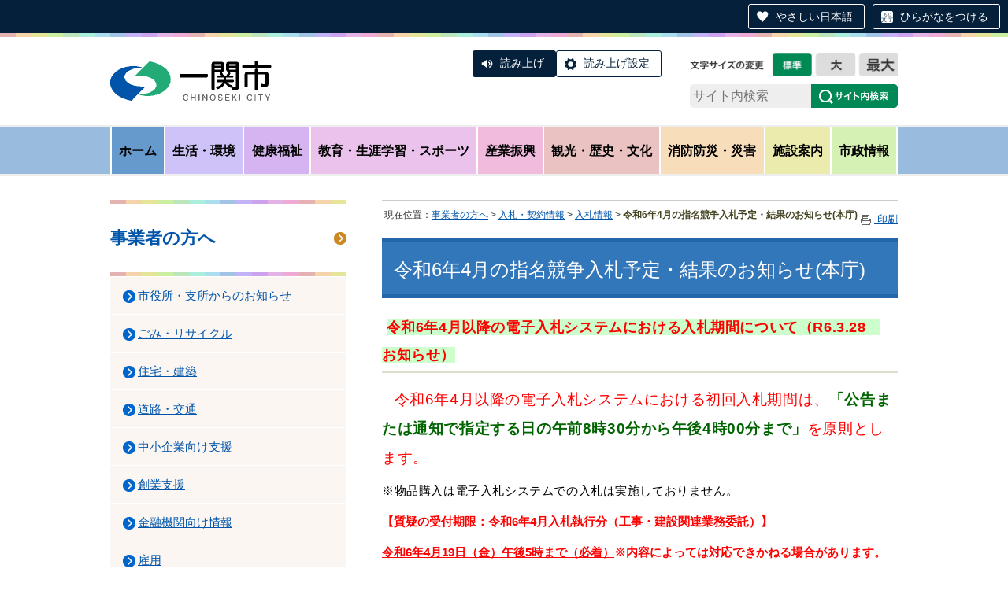

--- FILE ---
content_type: text/html;charset=UTF-8
request_url: https://www.city.ichinoseki.iwate.jp/index.cfm/12,166685,49,120,html
body_size: 59727
content:
<!DOCTYPE HTML PUBLIC "-//W3C//DTD HTML 4.01 Transitional//EN" "http://www.w3.org/TR/html4/loose.dtd">
<html lang="ja">
<head>

		<!-- Google Tag Manager -->
		<script>(function(w,d,s,l,i){w[l]=w[l]||[];w[l].push({'gtm.start':
		new Date().getTime(),event:'gtm.js'});var f=d.getElementsByTagName(s)[0],
		j=d.createElement(s),dl=l!='dataLayer'?'&l='+l:'';j.async=true;j.src=
		'https://www.googletagmanager.com/gtm.js?id='+i+dl;f.parentNode.insertBefore(j,f);
		})(window,document,'script','dataLayer','GTM-TT3ZP43T');</script>
		<!-- End Google Tag Manager -->
		
<meta http-equiv="Content-Type" content="text/html; charset=UTF-8">
<meta http-equiv="x-ua-compatible" content="ie=edge">
<meta http-equiv="Content-Script-Type" content="text/javascript">
<meta http-equiv="Content-Style-Type" content="text/css">
<script>
if ((navigator.userAgent.indexOf('iPhone') > 0) || navigator.userAgent.indexOf('iPod') > 0 || navigator.userAgent.indexOf('Android') > 0) {
	document.write('<meta name="viewport" content="width=device-width,initial-scale=1.0">');
}else{
    document.write('<meta name="viewport" content="width=1100">');
}
</script>

<link rel="stylesheet" type="text/css" href="/designs/2019_default/group.css" media="screen,projection,tv">
<link rel="stylesheet" type="text/css" href="/designs/2019_default/print.css" media="print">
<link rel="alternate stylesheet" type="text/css" href="/designs/2019_default/fontsize_nomal.css" title="nomal" />
<link rel="alternate stylesheet" type="text/css" href="/designs/2019_default/fontsize_large.css" title="large" />
<link rel="alternate stylesheet" type="text/css" href="/designs/2019_default/fontsize_x-large.css" title="x-large" />
<link rel="stylesheet" type="text/css" href="/designs/2019_default/jquery.bxslider.css">
<link rel="stylesheet" type="text/css" href="/designs/2019_default/modaal.css" media="screen,projection,tv">

<script type="text/javascript" src="/designs/2019_default/fontawesome.all.min.js"></script>
<script type="text/javascript" src="/designs/2019_default/jquery-3.7.0.min.js"></script>
<script type="text/javascript" src="/designs/2019_default/styleswitcher.js"></script>
<script type="text/javascript" src="/designs/2019_default/jquery.darktooltip.min.js"></script>
<script type="text/javascript" src="/designs/2019_default/jquery.bxslider.min.js"></script>
<script type="text/javascript" src="/designs/2019_default/functions.js"></script>
<script type="text/javascript" src="/designs/2019_default/modaal.js"></script>
<script src="https://tsutaeru.cloud/assets/snippet/js/tsutaeru-v2.js?api_key=c835680c-ae6e-4fb2-b6e0-e7a730245310&amp;button=easy,ruby,polly"></script>

<title>令和6年4月の指名競争入札予定・結果のお知らせ(本庁) - 一関市</title>
<meta name="copyright" content="Copyright 2026 一関市">
<meta name="author" content=" 一関市">
<meta name="description" content=" ">
<meta name="keywords" content=" 農業委員会雇用工業">


	<meta property="og:site_name" content="一関市">
	<meta property="og:title" content="令和6年4月の指名競争入札予定・結果のお知らせ(本庁) - 一関市">
	<meta property="og:description" content=" ">
	
			
			<meta property="og:url" content="https%3A%2F%2Fwww.city.ichinoseki.iwate.jp%2Findex.cfm%2F12%2C166685%2C49%2C120%2Chtml">
			<meta property="og:type" content="article">
		
	<meta property="og:image" content="https://www.city.ichinoseki.iwate.jp/images/og_image.png">


<link rel="stylesheet" type="text/css" href="/images/template/template.css">
<script type="text/javascript" src="/common/testemail.js"></script>
<link rel="alternate" type="application/rss+xml" title="一関市 更新情報" href="/rss.xml"> 
<script>
	(function(i,s,o,g,r,a,m){i['GoogleAnalyticsObject']=r;i[r]=i[r]||function(){
	(i[r].q=i[r].q||[]).push(arguments)},i[r].l=1*new Date();a=s.createElement(o),
	m=s.getElementsByTagName(o)[0];a.async=1;a.src=g;m.parentNode.insertBefore(a,m)
	})(window,document,'script','//www.google-analytics.com/analytics.js','ga');
	ga('create', 'UA-1350482-1', 'auto');
	ga('send', 'pageview');
</script>
<script type="text/javascript">
	var _gaq = _gaq || [];
	_gaq.push(['_setAccount', 'UA-1350482-1']);
	_gaq.push(['_trackPageview']);
	(function() {
		var ga = document.createElement('script'); ga.type = 'text/javascript'; ga.async = true;
		ga.src = ('https:' == document.location.protocol ? 'https://ssl' : 'http://www') + '.google-analytics.com/ga.js';
		var s = document.getElementsByTagName('script')[0]; s.parentNode.insertBefore(ga, s);
	})();
</script>
<script type="text/javascript">
	function recordOutboundLink(link, category, action) {
		try {
			_gaq.push(['_trackEvent', category , action ]);
			setTimeout('document.location = "' + link.href + '"', 100);
		}catch(err){}
	}
</script>
				
</head>
<body id="PageBody">

		<!-- Google Tag Manager (noscript) -->
		<noscript><iframe src="https://www.googletagmanager.com/ns.html?id=GTM-TT3ZP43T" height="0" width="0" style="display:none;visibility:hidden"></iframe></noscript>
		<!-- End Google Tag Manager (noscript) -->
		
<script type="text/javascript" src="/designs/2019_default/fbsdk.js"></script>


<div id="MinWidthWrapperOut"><div id="MinWidthWrapperIn">


<a name="page_top"><img src="/images/shim.gif" width="1" height="1" alt="ページの先頭です" title="ページの先頭です" class="voicenavi"></a>


<a href="#page_body">
<img src="/images/shim.gif" width="1" height="1" alt="本文へスキップ" title="本文へスキップ" class="voicenavi">
</a>

<div id="WrapperOut"><div id="WrapperIn">





<div id="SiteTitleWrap">
<div id="SiteTitle">
	<h1 id="TitleArea"><a href="/index.cfm/1,html" title="ホーム"><img src="/designs/2019_default/images/logo.png" alt="ホーム" id="TitleImage"></a><span class="invisible">一関市</span></h1>
<div id="accessibility">
<ul class="fontsize">
	<li id="nomal"><a onclick="setActiveStyleSheet('nomal'); return false;" onkeypress="setActiveStyleSheet('nomal'); return false;" rel="nofollow" href="">文字を標準サイズにする</a></li>
	<li id="large"><a onclick="setActiveStyleSheet('large'); return false;" onkeypress="setActiveStyleSheet('large'); return false;" rel="nofollow" href="">文字を大きくする</a></li>
	<li id="x-large"><a onclick="setActiveStyleSheet('x-large'); return false;" onkeypress="setActiveStyleSheet('x-large'); return false;" rel="nofollow" href="">文字をさらに大きくする</a></li>
</ul>
</div>
<div class="headerSearchBox">
	<div id="google_translate_element"></div>
		<script type="text/javascript">
			function googleTranslateElementInit() {
				new google.translate.TranslateElement({pageLanguage: 'ja', includedLanguages: 'en,ko,zh-CN,zh-TW', layout: google.translate.TranslateElement.InlineLayout.SIMPLE, autoDisplay: false}, 'google_translate_element');
			}
		</script>
		<script type="text/javascript" src="//translate.google.com/translate_a/element.js?cb=googleTranslateElementInit"></script>
	<form id="cse-search-box" action="https://cse.google.com/cse?cx=004135740256916524675:ow8pjrs2bb0">
		<input type="hidden" name="cx" value="004135740256916524675:ow8pjrs2bb0" />
		<input type="hidden" name="ie" value="UTF-8" />
		<input type="text" name="q" id="search-box2" value="" placeholder="サイト内検索" />
		<input name="sa" type="image" value="Search" src="/designs/2019_default/images/btn_search_header.png" class="search-btn head-pc" alt="検索" />
		<input name="sa" type="image" value="Search" src="/designs/2019_default/images/btn_search_header_sp.png" class="search-btn head-sp" alt="検索" />
	</form>
</div>
<p class="btn_nav">Menu</p>
<script>_tsutaeru.speech.button()</script>
</div>
</div>

<div id="DynamicGNaviTop"> <div id="globalNav">
<ul class="globalNavList">
	<li class="globalNavItem"><a href="/index.cfm/1,html">ホーム</a></li>
	<li class="globalNavItem"><a class="box" data-tooltip="#subNav-content-01" href="/index.cfm/8,html" id="subNav-01">生活・環境</a></li>
	<li class="globalNavItem"><a class="box" data-tooltip="#subNav-content-02" href="/index.cfm/28,html" id="subNav-02">健康福祉</a></li>
	<li class="globalNavItem"><a class="box" data-tooltip="#subNav-content-03" href="/index.cfm/31,html" id="subNav-03">教育・生涯学習・スポーツ</a></li>
	<li class="globalNavItem"><a class="box" data-tooltip="#subNav-content-04" href="/index.cfm/29,html" id="subNav-04">産業振興</a></li>
	<li class="globalNavItem"><a class="box" data-tooltip="#subNav-content-05" href="/index.cfm/6,html" id="subNav-05">観光・歴史・文化</a></li>
	<li class="globalNavItem"><a class="box" data-tooltip="#subNav-content-06" href="/index.cfm/30,html" id="subNav-06">消防防災・災害</a></li>
	<li class="globalNavItem"><a class="box" data-tooltip="#subNav-content-07" href="/index.cfm/13,html" id="subNav-07">施設案内</a></li>
	<li class="globalNavItem"><a class="box" data-tooltip="#subNav-content-08" href="/index.cfm/7,html" id="subNav-08">市政情報</a></li>
</ul>
</div>

<div id="subNav-content-01" style="display: none">
<div class="tooltip-box">
<ul class="localNav">
	<li class="localNavItem"><a href="/index.cfm/8,0,91,html">市役所・支所からのお知らせ</a></li>
	<li class="localNavItem"><a href="/index.cfm/8,0,82,html">登録・証明・届出・パスポート</a></li>
	<li class="localNavItem"><a href="/index.cfm/8,0,54,html">生活環境に関する情報</a></li>
	<li class="localNavItem"><a href="/index.cfm/8,0,94,html">ごみ・リサイクル</a></li>
	<li class="localNavItem"><a href="/index.cfm/8,0,157,html">環境放射能に関する情報</a></li>
	<li class="localNavItem"><a href="/index.cfm/8,0,171,html">放射性物質の測定結果</a></li>
	<li class="localNavItem"><a href="/index.cfm/8,0,61,html">税金</a></li>
	<li class="localNavItem"><a href="/index.cfm/8,0,187,html">生活用水に関すること</a></li>
	<li class="localNavItem"><a href="/index.cfm/43,html">水道に関すること</a></li>
	<li class="localNavItem"><a href="/index.cfm/46,html">下水道・浄化槽に関すること</a></li>
	<li class="localNavItem"><a href="/index.cfm/8,0,182,html">住宅・建築</a></li>
	<li class="localNavItem"><a href="/index.cfm/8,0,127,html">土地</a></li>
	<li class="localNavItem"><a href="/index.cfm/8,0,188,html">防犯・交通安全</a></li>
	<li class="localNavItem"><a href="/index.cfm/8,0,100,html">鉄道・バス情報</a></li>
	<li class="localNavItem"><a href="/index.cfm/8,0,121,html">地球温暖化対策</a></li>
	<li class="localNavItem"><a href="/index.cfm/8,0,81,html">移住・定住</a></li>
	<li class="localNavItem"><a href="/index.cfm/8,0,128,html">市政Q&amp;A(よくある質問)</a></li>
	<li class="localNavItem"><a href="/index.cfm/8,0,53,html">くらしのインデックス</a></li>
</ul>
</div>
</div>

<div id="subNav-content-02" style="display: none">
<div class="tooltip-box">
<ul class="localNav">
	<li class="localNavItem"><a href="/index.cfm/28,0,91,html">市役所・支所からのお知らせ</a></li>
	<li class="localNavItem"><a href="/index.cfm/28,0,59,html">国民健康保険・国民年金・医療費助成</a></li>
	<li class="localNavItem"><a href="/index.cfm/28,0,56,html">健康・医療</a></li>
	<li class="localNavItem"><a href="/index.cfm/28,0,135,html">妊娠・出産・子育て</a></li>
	<li class="localNavItem"><a href="/index.cfm/28,0,57,html">高齢者福祉・介護</a></li>
	<li class="localNavItem"><a href="/index.cfm/28,0,236,html">障がい者福祉</a></li>
	<li class="localNavItem"><a href="/index.cfm/28,0,167,html">後期高齢者医療制度</a></li>
	<li class="localNavItem"><a href="/index.cfm/28,0,235,html">その他福祉</a></li>
	<li class="localNavItem"><a href="/index.cfm/28,0,234,html">医療・介護現場で 働く・働きたい方へ</a></li>
	<li class="localNavItem"><a href="/index.cfm/33,157272,255,html">物価高騰対策</a></li>
	<li class="localNavItem"><a href="/index.cfm/28,0,128,html">市政Q&amp;A(よくある質問)</a></li>
	<li class="localNavItem"><a href="/index.cfm/28,0,53,html">くらしのインデックス</a></li>
</ul>
</div>
</div>

<div id="subNav-content-03" style="display: none">
<div class="tooltip-box">
<ul class="localNav">
	<li class="localNavItem"><a href="/index.cfm/31,0,91,html">市役所・支所からのお知らせ</a></li>
	<li class="localNavItem"><a href="/index.cfm/31,0,194,html">市民センター</a></li>
	<li class="localNavItem"><a href="/index.cfm/31,0,141,html">スポーツ</a></li>
	<li class="localNavItem"><a href="/index.cfm/31,0,58,html">教育行政</a></li>
	<li class="localNavItem"><a href="/index.cfm/31,0,164,html">小学校・中学校</a></li>
	<li class="localNavItem"><a href="/index.cfm/31,0,123,html">社会教育</a></li>
	<li class="localNavItem"><a href="/index.cfm/31,0,165,html">図書館</a></li>
	<li class="localNavItem"><a href="/index.cfm/31,0,128,html">市政Q&amp;A(よくある質問)</a></li>
</ul>
</div>
</div>

<div id="subNav-content-04" style="display: none">
<div class="tooltip-box">
<ul class="localNav">
	<li class="localNavItem"><a href="/index.cfm/29,0,91,html">市役所・支所からのお知らせ</a></li>
	<li class="localNavItem"><a href="/index.cfm/29,0,129,html">中小企業向け支援・創業支援</a></li>
	<li class="localNavItem"><a href="/index.cfm/12,html">事業者の方へ</a></li>
	<li class="localNavItem"><a href="/index.cfm/29,0,67,html">雇用</a></li>
	<li class="localNavItem"><a href="/index.cfm/29,0,83,html">工業振興・企業誘致</a></li>
	<li class="localNavItem"><a href="/index.cfm/29,0,84,html">農業</a></li>
	<li class="localNavItem"><a href="/index.cfm/29,0,243,html">森林・林業</a></li>
	<li class="localNavItem"><a href="/index.cfm/29,0,181,html">鳥獣被害対策</a></li>
	<li class="localNavItem"><a href="/index.cfm/29,0,66,html">農業委員会</a></li>
	<li class="localNavItem"><a href="/index.cfm/29,190106,84,html">農業技術開発センター</a></li>
	<li class="localNavItem"><a href="/index.cfm/29,0,128,html">市政Q&amp;A(よくある質問)</a></li>
</ul>
</div>
</div>

<div id="subNav-content-05" style="display: none">
<div class="tooltip-box">
<ul class="localNav">
	<li class="localNavItem"><a href="/index.cfm/6,0,91,html">市役所・支所からのお知らせ</a></li>
	<li class="localNavItem"><a href="/index.cfm/6,0,109,html">観光</a></li>
	<li class="localNavItem"><a href="/index.cfm/6,0,73,html">文化財の紹介</a></li>
	<li class="localNavItem"><a href="/index.cfm/6,0,75,html">偉人・先人たち</a></li>
	<li class="localNavItem"><a href="/index.cfm/6,0,74,html">民俗芸能・民俗資料</a></li>
	<li class="localNavItem"><a href="/index.cfm/6,0,107,html">まつり・イベント</a></li>
	<li class="localNavItem"><a href="/index.cfm/6,0,159,html">地域の名所</a></li>
	<li class="localNavItem"><a href="/index.cfm/6,0,77,html">一関市博物館</a></li>
	<li class="localNavItem"><a href="/index.cfm/6,0,117,html">一関文化センター</a></li>
	<li class="localNavItem"><a href="/index.cfm/6,0,146,html">芦東山記念館</a></li>
	<li class="localNavItem"><a href="/index.cfm/6,0,233,html">一関市民俗資料館</a></li>
	<li class="localNavItem"><a href="/index.cfm/6,0,149,html">石と賢治のミュージアム</a></li>
	<li class="localNavItem"><a href="/index.cfm/6,0,186,html">骨寺村荘園交流施設</a></li>
	<li class="localNavItem"><a href="/index.cfm/6,0,113,html">骨寺村荘園遺跡</a></li>
	<li class="localNavItem"><a href="/index.cfm/6,0,207,html">大籠キリシタン殉教公園</a></li>
	<li class="localNavItem"><a href="/index.cfm/6,0,240,html">先賢の路</a></li>
	<li class="localNavItem"><a href="/index.cfm/6,0,98,html">旬の景色を訪ねて</a></li>
</ul>
</div>
</div>

<div id="subNav-content-06" style="display: none">
<div class="tooltip-box">
<ul class="localNav">
	<li class="localNavItem"><a href="/index.cfm/30,0,91,html">市役所・支所からのお知らせ</a></li>
	<li class="localNavItem"><a href="/index.cfm/30,0,64,html">防災情報</a></li>
	<li class="localNavItem"><a href="/index.cfm/30,0,179,html">緊急災害情報</a></li>
	<li class="localNavItem"><a href="/index.cfm/30,0,262,html">停電情報</a></li>
	<li class="localNavItem"><a href="/index.cfm/30,0,256,html">過去の災害情報等</a></li>
	<li class="localNavItem"><a href="/index.cfm/30,0,151,html">東日本大震災</a></li>
	<li class="localNavItem"><a href="/index.cfm/30,0,145,html">岩手・宮城内陸地震</a></li>
	<li class="localNavItem"><a href="/index.cfm/30,0,128,html">市政Q&amp;A(よくある質問)</a></li>
</ul>
</div>
</div>

<div id="subNav-content-07" style="display: none">
<div class="tooltip-box">
<ul class="localNav">
	<li class="localNavItem"><a href="/index.cfm/13,0,44,html">市役所 (本庁/支所)</a></li>
	<li class="localNavItem"><a href="/index.cfm/13,0,202,html">小学校/中学校</a></li>
	<li class="localNavItem"><a href="/index.cfm/13,0,194,html">市民センター</a></li>
	<li class="localNavItem"><a href="/index.cfm/13,0,210,html">保育園/こども園/幼稚園</a></li>
	<li class="localNavItem"><a href="/index.cfm/13,0,220,html">子供の遊び場</a></li>
	<li class="localNavItem"><a href="/index.cfm/13,0,93,html">病院・診療所/保健センター</a></li>
	<li class="localNavItem"><a href="/index.cfm/13,0,92,html">市営駐車場・駐輪場</a></li>
	<li class="localNavItem"><a href="/index.cfm/13,0,141,html">スポーツ</a></li>
	<li class="localNavItem"><a href="/index.cfm/13,0,165,html">図書館</a></li>
	<li class="localNavItem"><a href="/index.cfm/13,0,201,html">その他の施設</a></li>
	<li class="localNavItem"><a href="/index.cfm/13,0,128,html">市政Q&amp;A(よくある質問)</a></li>
</ul>
</div>
</div>

<div id="subNav-content-08" style="display: none">
<div class="tooltip-box two-column">
<ul class="localNav column-box">
	<li class="localNavItem"><a href="/index.cfm/7,0,91,html">市役所・支所からのお知らせ</a></li>
	<li class="localNavItem"><a href="/index.cfm/7,0,96,html">市長室から</a></li>
	<li class="localNavItem"><a href="/index.cfm/7,0,147,html">プレスリリース</a></li>
	<li class="localNavItem"><a href="/index.cfm/7,0,118,html">パブリックコメント</a></li>
	<li class="localNavItem"><a href="/index.cfm/7,0,156,html">姉妹・友好・交流都市</a></li>
	<li class="localNavItem"><a href="/index.cfm/7,0,106,html">国際交流</a></li>
	<li class="localNavItem"><a href="/index.cfm/41,html">市議会</a></li>
	<li class="localNavItem"><a href="/index.cfm/7,0,222,html">市長提出議案・資料</a></li>
	<li class="localNavItem"><a href="/index.cfm/7,0,46,html">選挙</a></li>
	<li class="localNavItem"><a href="/index.cfm/7,0,166,html">国際リニアコライダー(ILC)</a></li>
	<li class="localNavItem"><a href="/index.cfm/7,0,116,html">統計情報</a></li>
	<li class="localNavItem"><a href="/index.cfm/7,0,126,html">協働のまちづくり</a></li>
	<li class="localNavItem"><a href="/index.cfm/7,0,102,html">審議会など</a></li>
	<li class="localNavItem"><a href="/index.cfm/7,0,43,html">総合計画</a></li>
	<li class="localNavItem"><a href="/index.cfm/7,0,198,html">人口ビジョン・総合戦略</a></li>
	<li class="localNavItem"><a href="/index.cfm/7,0,125,html">各種計画など</a></li>
</ul>

<ul class="localNav column-box">
	<li class="localNavItem"><a href="/index.cfm/7,0,120,html">男女共同参画</a></li>
	<li class="localNavItem"><a href="/index.cfm/7,0,226,html">結婚支援</a></li>
	<li class="localNavItem"><a href="/index.cfm/7,0,47,html">個人情報保護・情報公開</a></li>
	<li class="localNavItem"><a href="/index.cfm/12,0,49,html">入札・契約情報</a></li>
	<li class="localNavItem"><a href="/index.cfm/7,0,115,html">人事・採用</a></li>
	<li class="localNavItem"><a href="/index.cfm/7,0,124,html">財政情報</a></li>
	<li class="localNavItem"><a href="/index.cfm/7,0,119,html">行政改革</a></li>
	<li class="localNavItem"><a href="/index.cfm/7,0,81,html">移住・定住</a></li>
	<li class="localNavItem"><a href="/index.cfm/7,0,154,html">ふるさと納税</a></li>
	<li class="localNavItem"><a href="/index.cfm/7,0,183,html">平泉ナンバー</a></li>
	<li class="localNavItem"><a href="/index.cfm/7,0,180,html">国や県への要望活動</a></li>
	<li class="localNavItem"><a href="/index.cfm/7,0,110,html">マイナンバー制度</a></li>
	<li class="localNavItem"><a href="/index.cfm/7,0,163,html">コミュニティFM</a></li>
	<li class="localNavItem"><a href="/index.cfm/7,0,79,html">市の公式SNS</a></li>
	<li class="localNavItem"><a href="/index.cfm/7,0,128,html">市政Q&amp;A(よくある質問)</a></li>
	<li class="localNavItem"><a href="/index.cfm/7,0,244,html">ネットで手続き</a></li>
	<li class="localNavItem"><a href="/index.cfm/7,0,89,html">例規集</a></li>
</ul>
</div>
</div> 
		</div><!-- /DynamicGNaviTop -->
	

<hr class="invisible">


<img src="/images/shim.gif" width="1" height="1" alt="ここから大分類です" title="ここから大分類です" class="voicenavi">


<!--
<div id="GlobalNavigationWrapper">
<div class="GrobalNavigationTopBorder"><img src="/images/shim.gif" width="1" height="1" alt=""></div>
<div id="GlobalNavigation">
	
				
				<nav id="globalPrimaryMenu">
					<h2 class="invisible">Group NAV</h2>
					<ul class="globalPrimaryMenu">
					<li class="globalPrimaryMenu" id="grp1"><a href="/index.cfm/1,html" title="岩手県一関市公式ホームページ" class="globalPrimaryMenu" lang="ja">ホーム</a></li> <li class="globalPrimaryMenu" id="grp33"><a href="/index.cfm/33,html"  class="globalPrimaryMenu" lang="ja">総合</a></li> <li class="globalPrimaryMenu" id="grp8"><a href="/index.cfm/8,html"  class="globalPrimaryMenu" lang="ja">生活・環境</a></li> <li class="globalPrimaryMenu" id="grp28"><a href="/index.cfm/28,html"  class="globalPrimaryMenu" lang="ja">健康福祉</a></li> <li class="globalPrimaryMenu" id="grp31"><a href="/index.cfm/31,html"  class="globalPrimaryMenu" lang="ja">教育・生涯学習・スポーツ</a></li> <li class="globalPrimaryMenu" id="grp29"><a href="/index.cfm/29,html"  class="globalPrimaryMenu" lang="ja">産業振興</a></li> <li class="globalPrimaryMenu" id="grp6"><a href="/index.cfm/6,html" title="観光・歴史・文化" class="globalPrimaryMenu" lang="ja">観光・歴史・文化</a></li> <li class="globalPrimaryMenu" id="grp30"><a href="/index.cfm/30,html"  class="globalPrimaryMenu" lang="ja">消防防災・災害</a></li> <li class="globalPrimaryMenu" id="grp13"><a href="/index.cfm/13,html" title="施設の案内" class="globalPrimaryMenu" lang="ja">施設案内</a></li> <li class="globalPrimaryMenu" id="grp7"><a href="/index.cfm/7,html" title="一関市の施策と案内" class="globalPrimaryMenu" lang="ja">市政情報</a></li> <li class="globalPrimaryMenu" id="grp18"><a href="/index.cfm/18,html" title="広報いちのせき" class="globalPrimaryMenu" lang="ja">広報いちのせき</a></li> <li class="globalPrimaryMenu" id="grp12"><a href="/index.cfm/12,html"  class="globalPrimaryMenuSelected" lang="ja">事業者の方へ</a></li> <li class="globalPrimaryMenu" id="grp10"><a href="/index.cfm/10,html" title="申請書ダウンロード" class="globalPrimaryMenu" lang="ja">申請書ダウンロード</a></li> <li class="globalPrimaryMenu" id="grp41"><a href="/index.cfm/41,html" title="市議会グループです" class="globalPrimaryMenu" lang="ja">市議会</a></li> <li class="globalPrimaryMenu" id="grp43"><a href="/index.cfm/43,html"  class="globalPrimaryMenu" lang="ja">水道に関すること</a></li> <li class="globalPrimaryMenu" id="grp46"><a href="/index.cfm/46,html"  class="globalPrimaryMenu" lang="ja">下水道・浄化槽</a></li> 
					</ul>
				</nav>
				
		
</div>
<div class="GrobalNavigationBottomBorder"><img src="/images/shim.gif" width="1" height="1" alt=""></div>
</div>
-->


<img src="/images/shim.gif" width="1" height="1" alt="大分類はここまでです" title="大分類はここまでです" class="voicenavi"> 

<div id="ContentWrapper"><div id="CenterWrapper">



	<div id="Left">
		
		<img src="/images/shim.gif" width="1" height="1" alt="ここから大分類内のメインメニューです" title="ここから大分類内のメインメニューです" class="voicenavi"> <div id="DynamicMenuLabel"> <div class="localnav-title">
<p><a href="/index.cfm/12,html">事業者の方へ</a></p>
</div> 
		</div><!-- /DynamicMenuLabel -->
	
			<div id="LocalNavigation">
		
			
			<nav>
				<h2 class="invisible">事業者の方へ</h2> 
			
		<ul class="localPrimaryMenu">
	
						<li class="localPrimaryMenu" id="cat91">
							
								<a href="/index.cfm/12,0,91,html"  class="categoryMenu">市役所・支所からのお知らせ</a>
							
						</li>
					
						<li class="localPrimaryMenu" id="cat94">
							
								<a href="/index.cfm/12,0,94,html"  class="categoryMenu">ごみ・リサイクル</a>
							
						</li>
					
						<li class="localPrimaryMenu" id="cat182">
							
								<a href="/index.cfm/12,0,182,html"  class="categoryMenu">住宅・建築</a>
							
						</li>
					
						<li class="localPrimaryMenu" id="cat246">
							
								<a href="/index.cfm/12,0,246,html"  class="categoryMenu">道路・交通</a>
							
						</li>
					
						<li class="localPrimaryMenu" id="cat129">
							
								<a href="/index.cfm/12,0,129,html"  class="categoryMenu">中小企業向け支援</a>
							
						</li>
					
						<li class="localPrimaryMenu" id="cat190">
							
								<a href="/index.cfm/12,0,190,html"  class="categoryMenu">創業支援</a>
							
						</li>
					
						<li class="localPrimaryMenu" id="cat247">
							
								<a href="/index.cfm/12,0,247,html"  class="categoryMenu">金融機関向け情報</a>
							
						</li>
					
						<li class="localPrimaryMenu" id="cat67">
							
								<a href="/index.cfm/12,0,67,html"  class="categoryMenu">雇用</a>
							
						</li>
					
						<li class="localPrimaryMenu" id="cat83">
							
								<a href="/index.cfm/12,0,83,html"  class="categoryMenu">工業振興・企業誘致</a>
							
						</li>
					
						<li class="localPrimaryMenu" id="cat66">
							
								<a href="/index.cfm/12,0,66,html"  class="categoryMenu">農業委員会</a>
							
						</li>
					
						<li class="localPrimaryMenu" id="cat125">
							
								<a href="/index.cfm/12,0,125,html"  class="categoryMenu">各種計画など</a>
							
						</li>
					
						<li class="localPrimaryMenu" id="cat49">
							
								<a href="/index.cfm/12,0,49,html"  class="categoryMenuSelected">入札・契約情報</a>
							<ul class="localSecondaryMenu">
									<li class="localSecondaryMenu" id="crg120">
										
											<a href="/index.cfm/12,0,49,120,html"  class="subCategoryMenuSelected">入札情報</a>
										
									</li>
								
									<li class="localSecondaryMenu" id="crg263">
										
											<a href="/index.cfm/12,0,49,263,html"  class="subCategoryMenu">入札制度のお知らせ</a>
										
									</li>
								
									<li class="localSecondaryMenu" id="crg113">
										
											<a href="/index.cfm/12,0,49,113,html"  class="subCategoryMenu">一関市への指名登録</a>
										
									</li>
								
									<li class="localSecondaryMenu" id="crg155">
										
											<a href="/index.cfm/12,0,49,155,html"  class="subCategoryMenu">公共工事の発注見通し一覧</a>
										
									</li>
								
									<li class="localSecondaryMenu" id="crg578">
										
											<a href="/index.cfm/12,0,49,578,html"  class="subCategoryMenu">特定随意契約の発注について</a>
										
									</li>
								</ul>
						</li>
					
		</ul>
		
		</nav>
		</div> <img src="/images/shim.gif" width="1" height="1" alt="メインメニューはここまでです" title="メインメニューはここまでです" class="voicenavi">
	</div>
	<hr class="invisible">


<div id="container">





<!--
<a href="#page_top">
<img src="/images/shim.gif" width="1" height="1" alt="先頭へもどる" title="先頭へもどる" class="voicenavi">
</a>
-->


<img src="/images/shim.gif" width="1" height="1" alt="ここからページ内容です" title="ここからページ内容です" class="voicenavi"> <div id="Center"><div id="CenterArea"> <img src="/images/shim.gif" width="1" height="1" alt="このページの場所は次のとおりです" title="このページの場所は次のとおりです" class="voicenavi"> 
			
			<div id="BreadCrumbList">
				
				<nav class="BreadCrumbList">
					<h2 class="invisible">BreadCrumb</h2>
					<div id="drillmenuprefix">現在位置：</div> 
					
					<ul>
		
					<li><a href="/index.cfm/12,html">事業者の方へ</a></li>
				
						<li><a href="/index.cfm/12,0,49,html">入札・契約情報</a></li>
					
						<li><a href="/index.cfm/12,0,49,120,html">入札情報</a></li>
					
			<li class="current">令和6年4月の指名競争入札予定・結果のお知らせ(本庁)</li>
		
					</ul>
				</nav>
			</div>
		<div class="social"> 
		<div class="twitter"></div>

		<div class="facebook"></div>

		<div class="hatena"></div>
</div> 

		
		<a name="page_body"><img src="/images/shim.gif" width="1" height="1" alt="ここからページの本文です" title="ここからページの本文です" class="voicenavi"></a>
		
		<div class="pageTopOption">
			
			<a href="javascript:msgWindow=window.open('/handlers/printcontent.cfm?GroupID=12&amp;ContentID=166685&amp;ThisPageURL=https%3A%2F%2Fwww%2Ecity%2Eichinoseki%2Eiwate%2Ejp%2Findex%2Ecfm%2F12%2C166685%2C49%2C120%2Chtml&amp;EntryCode=9610', 'displayWindow', 'toolbar=no,location=no,directories=no,status=no,menubar=no,scrollbars=yes,resizable=yes,width=650,height=540').focus();" title="印刷 - 令和6年4月の指名競争入札予定・結果のお知らせ(本庁)">
				<img src="/designs/2019_default/images/print.gif" align="middle" alt="印刷 - 令和6年4月の指名競争入札予定・結果のお知らせ(本庁)" border="0">
				印刷 
			</a>
		</div>
	

			
			<div class="content">
				
				<section>
				
				<!-- Title -->
					
					<h2 class="titleOfContent">
						令和6年4月の指名競争入札予定・結果のお知らせ(本庁) 
					</h2>
					
				
				
				
				<div class="contentBodyBox"><div class="contentBody">
					<h4 class="content_p_06">&nbsp;<span style="color: rgb(255, 0, 0);"><span style="background-color: rgb(204, 255, 204);">令和6年4月以降の電子入札システムにおける入札期間について（R6.3.28　 お知らせ）</span></span></h4>

<div>
<p style="margin: 10px 0px; padding: 0px; line-height: 2; letter-spacing: 0.04em; font-size: 14.88px;"><span style="color: rgb(0, 102, 204); letter-spacing: 0.5952px;">　</span><span style="color: rgb(0, 102, 204); letter-spacing: 0.5952px; font-size: 18.6px;"><span style="color: rgb(255, 0, 0);">令和6年4月以降の電子入札システムにおける初回入札期間は、</span><span style="color: rgb(0, 100, 0);"><strong>「公告または通知で指定する日の午前8時30分から午後4時00分まで」</strong></span><span style="color: rgb(255, 0, 0);">を原則とします。</span></span></p>

<p style="margin: 10px 0px; padding: 0px; line-height: 2; letter-spacing: 0.04em; font-size: 14.88px;">※物品購入は電子入札システムでの入札は実施しておりません。</p>

<p style="margin: 10px 0px; padding: 0px; line-height: 2; letter-spacing: 0.04em; font-size: 14.88px;"><strong style="background-color: rgb(255, 255, 204); color: rgb(255, 0, 0); letter-spacing: 0px;"><span style="background-color:#FFFFFF;">【質疑の受付期限：</span></strong><strong style="font-size: 14.88px; background-color: rgb(255, 255, 204); color: rgb(255, 0, 0); letter-spacing: 0px;"><span style="background-color: rgb(255, 255, 255);">令和6年4月入札執行分（工事・建設関連業務委託）</span></strong><strong style="background-color: rgb(255, 255, 204); color: rgb(255, 0, 0); letter-spacing: 0px;"><span style="background-color:#FFFFFF;">】</span></strong></p>

<p style="margin: 10px 0px; padding: 0px; line-height: 2; letter-spacing: 0.04em; font-size: 14.88px;"><strong style="background-color: rgb(255, 255, 204); color: rgb(255, 0, 0); letter-spacing: 0px;"><u><span style="background-color:#FFFFFF;">令和6年4月19日（金）午後5時まで（必着）</span></u><span style="background-color:#FFFFFF;">※内容によっては対応できかねる場合があります。</span></strong></p>

<p style="margin: 10px 0px; padding: 0px; line-height: 2; letter-spacing: 0.04em; font-size: 14.88px;">&nbsp;</p>
</div>

<h4 class="content_p_06"><span style="color:#0000FF;"><strong>工事</strong></span></h4>

<p><span style="color: rgb(255, 255, 0);"><span style="background-color: rgb(255, 0, 0);"><strong>・指名業者への指名通知は、入札情報公開システム公開日までにメールでお知らせします。一関市電子入札システムで確認をお願いします。（<span style="font-size: 14.88px;">郵送は行いません）</span></strong></span></span></p>

<p><span style="font-size: medium;"><span style="color: rgb(255, 0, 0);"><strong>・令和6年1月以降の<span style="background-color: rgb(255, 255, 255);">入札結果は</span>、</strong></span></span><span style="font-size: large;"><span style="color: rgb(204, 0, 0);"><a href="https://www.epi-cloud.fwd.ne.jp/koukai/do/KF001ShowAction?name1=06200600066006E0" title="一関市入札情報公開システム"><span style="color: rgb(0, 0, 255);"><strong>一関市入札情報公開システム</strong></span></a></span></span><span style="font-size: medium;"><span style="color: rgb(255, 0, 0);"><strong>で公表します。</strong></span></span></p>

<p>・令和6年1月以降の「質問に対する回答」はHPに掲載します<u>（FAXでの回答は行いません）</u>。</p>

<table border="1" cellpadding="1" cellspacing="1" width="100%">
	<tbody>
		<tr>
			<td style="text-align: center">執行担当課</td>
			<td style="text-align: center">開札日</td>
			<td style="text-align: center">件名</td>
			<td style="text-align: center">設計図書</td>
			<td style="text-align: center">質問・回答</td>
		</tr>
		<tr>
			<td style="text-align: center">本庁総務課</td>
			<td style="text-align: center">4/25</td>
			<td style="text-align: center">一関文化センター事務室空調設備改修工事</td>
			<td style="text-align: center"><a href="https://ichisek302017.securesamba.com/dllink/8rxRYNZHfcio" title="一関文化センター事務室空調設備改修工事">縦覧データ</a></td>
			<td style="text-align: center">&nbsp;</td>
		</tr>
		<tr>
			<td style="text-align: center"><span style="text-align: center;">本庁総務課</span></td>
			<td style="text-align: center">4/25</td>
			<td style="text-align: center">市街地活性化施設受変電設備改修工事</td>
			<td style="text-align: center"><a href="https://ichisek302017.securesamba.com/dllink/70rxtWRYlc7u" title="市街地活性化施設受変電設備改修工事">縦覧データ</a></td>
			<td style="text-align: center">&nbsp;</td>
		</tr>
	</tbody>
</table>

<p><span style="font-size: 14px">※設計図書の縦覧データは、閲覧期間内に指名業者のみがダウンロードできます。</span></p>

<h4><span style="color:#0000FF;">建設関連業務委託</span>&nbsp;</h4>

<h4 class="content_p_06" style="margin: 0px 0px 15px; padding: 10px 10px 2px 0px; border-top: none; border-right: none; border-left: none; border-image: initial; color: rgb(0, 102, 204); border-bottom: 3px solid rgb(221, 221, 204); font-size: 19.2px;">&nbsp;<span style="color: rgb(255, 0, 0);"><span style="background-color: rgb(204, 255, 204);">建設関連業務委託契約に係る最低制限価格事務取扱要領の一部改正について（R6.3.29更新）</span></span></h4>

<div>
<p style="margin: 10px 0px; padding: 0px; line-height: 2; letter-spacing: 0.04em; font-size: 14.88px;"><span style="color: rgb(0, 102, 204); letter-spacing: 0.5952px;">　</span><span style="color: rgb(0, 102, 204); letter-spacing: 0.5952px; font-size: 18.6px;"><span style="color: rgb(255, 0, 0);">令和6年4月以降に発注する建設関連業務の最低制限価格の算出方法が一部変更されます。</span></span></p>

<p style="margin: 10px 0px; padding: 0px; line-height: 2; letter-spacing: 0.04em; font-size: 14.88px;"><span style="color: rgb(0, 102, 204); letter-spacing: 0.5952px; font-size: 18.6px;"><span style="color: rgb(255, 0, 0);">　</span><a href="/index.cfm/12,28037,49,263,html"><span style="color: rgb(0, 100, 0);"><strong>入札制度のお知らせ</strong></span></a><span style="color: rgb(255, 0, 0);">をご確認ください。</span></span></p>
</div>

<p style="font-size: 14.88px;"><span style="background-color: rgb(255, 0, 0);"><span style="color: rgb(255, 255, 0);"><strong>・指名業者への指名通知は、入札情報公開システム公開日までにメールでお知らせします。一関市電子入札システムで確認をお願いします。（<span style="font-size: 14.88px;">郵送は行いません）</span></strong></span></span></p>

<p style="font-size: 14.88px;"><span style="font-size: medium;"><span style="color: rgb(255, 0, 0);"><strong>・令和6年1月以降の<span style="background-color: rgb(255, 255, 255);">入札結果は</span>、</strong></span></span><span style="font-size: large;"><span style="color: rgb(204, 0, 0);"><a href="https://www.epi-cloud.fwd.ne.jp/koukai/do/KF001ShowAction?name1=06200600066006E0" title="一関市入札情報公開システム"><span style="color: rgb(0, 0, 255);"><strong>一関市入札情報公開システム</strong></span></a></span></span><span style="font-size: medium;"><span style="color: rgb(255, 0, 0);"><strong>で公表します。</strong></span></span></p>

<p style="font-size: 14.88px;">・令和6年1月以降の「質問に対する回答」はHPに掲載します<u>（FAXでの回答は行いません）</u>。</p>

<table border="1" cellpadding="1" cellspacing="1" width="100%">
	<tbody>
		<tr>
			<td style="text-align: center">&nbsp;執行担当課</td>
			<td style="text-align: center">&nbsp;開札日</td>
			<td style="text-align: center">&nbsp;件名</td>
			<td style="text-align: center">&nbsp;設計図書</td>
			<td style="text-align: center">質問・回答</td>
		</tr>
		<tr>
			<td style="text-align: center"><span style="text-align: center;">本庁総務課</span></td>
			<td style="text-align: center"><span style="text-align: center;">4/25</span></td>
			<td style="text-align: center">市道久子沢石奈坂線石奈坂小橋橋梁補修設計業務委託</td>
			<td style="text-align: center"><a href="https://ichisek302017.securesamba.com/dllink/7n1hNPRRvisD" title="市道久子沢石奈坂線石奈坂小橋橋梁補修設計業務委託"><span style="text-align: center;">縦覧データ</span></a></td>
			<td style="text-align: center"><a href="/index.cfm/12,166685,c,html/166685/20240419-154257.pdf" title="質問・回答書"><img alt="" src="/images/icons/pdf.gif" >質問・回答書</a></td>
		</tr>
	</tbody>
</table>

<h4><span style="font-size: 14px; font-weight: 400; color: rgb(0,0,0)">※設計図書の縦覧データは、閲覧期間内に指名業者のみがダウンロードできます。</span></h4>

<h4><span style="color:#0000FF;">物品購入</span></h4>

<p>&nbsp;</p>

<table border="1" cellpadding="5" cellspacing="5" style="height: 48px; width: 97.49%; vertical-align: bottom; text-align: left">
	<tbody>
		<tr>
			<td>
			<p style="text-align: center">執行担当課</p>
			</td>
			<td>
			<p style="text-align: center">入札日</p>
			</td>
			<td>
			<p style="text-align: center">件名</p>
			</td>
			<td>
			<p style="text-align: center">入札結果</p>
			</td>
		</tr>
		<tr>
			<td style="text-align: center;"><span style="text-align: center;">本庁総務課</span></td>
			<td style="text-align: center;"><span style="text-align: center;">4/26</span></td>
			<td>PPC用紙A4判購入（単価契約）</td>
			<td><a href="/index.cfm/12,166685,c,html/166685/20240515-125854.pdf" title="入札結果.pdf [ 33 KB pdfファイル]"><img alt="" src="/images/icons/pdf.gif" >入札結果.pdf [ 33 KB pdfファイル]</a></td>
		</tr>
		<tr>
			<td style="text-align: center;"><span style="text-align: center;">本庁総務課</span></td>
			<td style="text-align: center;"><span style="text-align: center;">4/26</span></td>
			<td>広報いちのせき「I-Style」印刷（単価契約）</td>
			<td><a href="/index.cfm/12,166685,c,html/166685/20240515-125954.pdf" title="入札結果.pdf [ 30 KB pdfファイル]"><img alt="" src="/images/icons/pdf.gif" >入札結果.pdf [ 30 KB pdfファイル]</a></td>
		</tr>
		<tr>
			<td style="text-align: center;"><span style="text-align: center;">本庁総務課</span></td>
			<td style="text-align: center;"><span style="text-align: center;">4/26</span></td>
			<td>水道料金検針票用ロール紙印刷（単価契約）</td>
			<td>　<a href="/index.cfm/12,166685,c,html/166685/20240515-131310.pdf" title="入札結果.pdf [ 30 KB pdfファイル]">入札結果.pdf [ 30 KB pdfファイル]</a></td>
		</tr>
		<tr>
			<td style="text-align: center;"><span style="text-align: center;">本庁総務課</span></td>
			<td style="text-align: center;"><span style="text-align: center;">4/26</span></td>
			<td>リサイクルトナーカートリッジ533H購入（単価契約）</td>
			<td><a href="/index.cfm/12,166685,c,html/166685/20240515-130120.pdf" title="入札結果.pdf [ 32 KB pdfファイル]"><img alt="" src="/images/icons/pdf.gif" >入札結果.pdf [ 32 KB pdfファイル]</a></td>
		</tr>
		<tr>
			<td style="text-align: center;"><span style="text-align: center;">本庁総務課</span></td>
			<td style="text-align: center;">4/30</td>
			<td>移動図書館車</td>
			<td><span background-color:="" font-size:="" letter-spacing:="" ms="" pro="" style="font-family: Meiryo, " yu="">取りやめ</span></td>
		</tr>
		<tr>
			<td style="text-align: center;"><span style="text-align: center;">本庁総務課</span></td>
			<td style="text-align: center;">4/30</td>
			<td>庁用軽貨物自動車購入</td>
			<td><a href="/index.cfm/12,166685,c,html/166685/20240515-130158.pdf" title="入札結果.pdf [ 33 KB pdfファイル]"><img alt="" src="/images/icons/pdf.gif" >入札結果.pdf [ 33 KB pdfファイル]</a></td>
		</tr>
		<tr>
			<td style="text-align: center;"><span style="text-align: center;">本庁総務課</span></td>
			<td style="text-align: center;">4/30</td>
			<td>はしご付消防自動車</td>
			<td><a href="/index.cfm/12,166685,c,html/166685/20240703-134550.pdf" title="入札結果.pdf [ 36 KB pdfファイル]"><img alt="" src="/images/icons/pdf.gif" >入札結果.pdf [ 36 KB pdfファイル]</a></td>
		</tr>
		<tr>
			<td style="text-align: center;"><span style="text-align: center;">本庁総務課</span></td>
			<td style="text-align: center;">4/30</td>
			<td>羽毛肌布団購入（単価契約）</td>
			<td>取りやめ</td>
		</tr>
		<tr>
			<td style="text-align: center;"><span style="text-align: center;">本庁総務課</span></td>
			<td style="text-align: center;">4/30</td>
			<td>市営住宅火災警報器購入</td>
			<td><a href="/index.cfm/12,166685,c,html/166685/20240515-130234.pdf" title="入札結果.pdf [ 34 KB pdfファイル]"><img alt="" src="/images/icons/pdf.gif" >入札結果.pdf [ 34 KB pdfファイル]</a></td>
		</tr>
		<tr>
			<td style="text-align: center;"><span style="text-align: center;">本庁総務課</span></td>
			<td style="text-align: center;">4/30</td>
			<td>救助用ロープ・カラビナ購入</td>
			<td><a href="/index.cfm/12,166685,c,html/166685/20240515-130259.pdf" title="入札結果.pdf [ 30 KB pdfファイル]"><img alt="" src="/images/icons/pdf.gif" >入札結果.pdf [ 30 KB pdfファイル]</a></td>
		</tr>
		<tr>
			<td style="text-align: center;"><span style="text-align: center;">本庁総務課</span></td>
			<td style="text-align: center;">4/30</td>
			<td>アポロキャップ（活動服用）購入</td>
			<td><a href="/index.cfm/12,166685,c,html/166685/20240515-130324.pdf" title="入札結果.pdf [ 31 KB pdfファイル]"><img alt="" src="/images/icons/pdf.gif" >入札結果.pdf [ 31 KB pdfファイル]</a></td>
		</tr>
		<tr>
			<td style="text-align: center;"><span style="text-align: center;">本庁総務課</span></td>
			<td style="text-align: center;">4/30</td>
			<td>救急服（夏用）購入</td>
			<td><a href="/index.cfm/12,166685,c,html/166685/20240515-130349.pdf" title="入札結果.pdf [ 30 KB pdfファイル]"><img alt="" src="/images/icons/pdf.gif" >入札結果.pdf [ 30 KB pdfファイル]</a></td>
		</tr>
		<tr>
			<td style="text-align: center;"><span style="text-align: center;">本庁総務課</span></td>
			<td style="text-align: center;">4/30</td>
			<td>令和6年度新採用職員用防火衣等購入</td>
			<td><a href="/index.cfm/12,166685,c,html/166685/20240515-130410.pdf" title="入札結果.pdf [ 29 KB pdfファイル]"><img alt="" src="/images/icons/pdf.gif" >入札結果.pdf [ 29 KB pdfファイル]</a></td>
		</tr>
	</tbody>
</table>

<p>&nbsp;</p>

<fieldset><legend>問い合わせ先</legend>

<table align="center" border="0" cellpadding="5" cellspacing="0">
	<tbody>
		<tr>
			<td>本庁総務課　TEL　0191-21-8223(直)　</td>
		</tr>
	</tbody>
</table>
</fieldset>

<p>&nbsp;</p> 
			<div class="contentKeywordSearch">
				<span>このコンテンツに関連するキーワード</span>
				<ul>
					<li><a href="/keywords/index.cfm/12.-.kwstring.4.html" title="暮らしのインデックス &gt; 仕事・転職">仕事・転職</a></li> <li><a href="/keywords/index.cfm/12.-.kwstring.27.html" title="検索キーワード &gt; 仕事">仕事</a></li> 
				</ul>
			</div>
		
					<div class="contentFooter">
						<h4>総務課/法規文書係、契約係、統計係</h4>
<ul>
    <li>〒021-8501　岩手県一関市竹山町7-2</li>
    <li>電話番号：法規文書係・統計係<a title="電話番号0191-21-8221" href="tel:0191218221">0191-21-8221</a>、　契約係<a title="電話番号0191-21-8223" href="tel:0191218223">0191-21-8223</a></li>
    <li>FAX番号：0191-21-2164（代表）</li>
    <li>電子メール：<a title="(総務課用)ご意見・お問い合わせ" href="/index.cfm/7,142831,2,html">somu@city.ichinoseki.iwate.jp</a></li>
</ul>
					</div>
				
				<div class="contentFooterLink">
					この組織からさがす: &nbsp;<a href="/sections/index.cfm?footer=10">総務部/総務課</a>
					
				</div>
			
				</div></div>
				
				
						<div class="contentDate">
								
								<span class="contentDatePublished">登録日:&nbsp;<time datetime="2024-03-07">2024年3月7日</time></span> <span class="contentDateSeparater">&nbsp;/&nbsp;</span> <span class="contentDateUpdated">更新日:&nbsp;<time datetime="2024-03-07">2024年3月7日</time></span>
								
						</div>
					
					
					</section>
			</div>
		
<div class="pageBottomOption">
	
			<a href="javascript:msgWindow=window.open('/handlers/printcontent.cfm?GroupID=12&amp;ContentID=166685&amp;ThisPageURL=https%3A%2F%2Fwww%2Ecity%2Eichinoseki%2Eiwate%2Ejp%2Findex%2Ecfm%2F12%2C166685%2C49%2C120%2Chtml&amp;EntryCode=6269', 'displayWindow', 'toolbar=no,location=no,directories=no,status=no,menubar=no,scrollbars=yes,resizable=yes,width=650,height=540').focus();" title="印刷 - 令和6年4月の指名競争入札予定・結果のお知らせ(本庁)">
				<img src="/designs/2019_default/images/print.gif" align="middle" alt="印刷 - 令和6年4月の指名競争入札予定・結果のお知らせ(本庁)" border="0">
				印刷
			</a>
		
</div>



<div class="contextPages">
		
		<div class="contextPagesTitle">
			このカテゴリー内の他のページ
		</div>
		
	<ol class="contextPagesList">
		
					<li>
						
							<a href="/index.cfm/12,191187,49,120,html" >
								令和7年度制限付一般競争入札情報（1月分）
							</a>
						
					</li>
				
					<li>
						
							<a href="/index.cfm/12,190311,49,120,html" >
								令和7年度制限付一般競争入札情報（12月分）
							</a>
						
					</li>
				
					<li>
						
							<a href="/index.cfm/12,188681,49,120,html" >
								令和7年度制限付一般競争入札情報（11月分）
							</a>
						
					</li>
				
					<li>
						
							<a href="/index.cfm/12,187747,49,120,html" >
								令和7年度制限付一般競争入札情報（10月分）
							</a>
						
					</li>
				
					<li>
						
							<a href="/index.cfm/12,186981,49,120,html" >
								令和7年度制限付一般競争入札情報（9月分）
							</a>
						
					</li>
				
					<li>
						
							<a href="/index.cfm/12,186036,49,120,html" >
								令和7年度制限付一般競争入札情報（8月分）
							</a>
						
					</li>
				
					<li>
						
							<a href="/index.cfm/12,184416,49,120,html" >
								令和7年度制限付一般競争入札情報（7月分）
							</a>
						
					</li>
				
					<li>
						
							<a href="/index.cfm/12,182686,49,120,html" >
								令和7年度制限付一般競争入札情報（6月分）
							</a>
						
					</li>
				
					<li>
						
							<a href="/index.cfm/12,182097,49,120,html" >
								令和7年度制限付一般競争入札情報（5月分）
							</a>
						
					</li>
				
					<li>
						
							<a href="/index.cfm/12,180917,49,120,html" >
								令和7年度制限付一般競争入札情報（4月分）
							</a>
						
					</li>
				
					<li>
						
							<a href="/index.cfm/12,180021,49,120,html" >
								令和6年度制限付一般競争入札情報（3月分）
							</a>
						
					</li>
				
					<li>
						
							<a href="/index.cfm/12,179470,49,120,html" >
								令和6年度制限付一般競争入札情報（2月分）
							</a>
						
					</li>
				
					<li>
						
							<a href="/index.cfm/12,178401,49,120,html" >
								令和6年度制限付一般競争入札情報（1月分）
							</a>
						
					</li>
				
					<li>
						
							<a href="/index.cfm/12,177531,49,120,html" >
								令和6年度制限付一般競争入札情報（12月分）
							</a>
						
					</li>
				
					<li>
						
							<a href="/index.cfm/12,176721,49,120,html" >
								令和6年度制限付一般競争入札情報（11月分）
							</a>
						
					</li>
				
					<li>
						
							<a href="/index.cfm/12,176059,49,120,html" >
								令和6年度制限付一般競争入札情報（10月分）
							</a>
						
					</li>
				
					<li>
						
							<a href="/index.cfm/12,174342,49,120,html" >
								令和6年度制限付一般競争入札情報（9月分）
							</a>
						
					</li>
				
					<li>
						
							<a href="/index.cfm/12,172201,49,120,html" >
								令和6年度制限付一般競争入札情報（8月分）
							</a>
						
					</li>
				
					<li>
						
							<a href="/index.cfm/12,171294,49,120,html" >
								令和6年度制限付一般競争入札情報（7月分）
							</a>
						
					</li>
				
					<li>
						
							<a href="/index.cfm/12,168908,49,120,html" >
								令和6年度制限付一般競争入札情報（6月分）
							</a>
						
					</li>
				
					<li>
						
							<a href="/index.cfm/12,167517,49,120,html" >
								令和6年度制限付一般競争入札情報（5月分）
							</a>
						
					</li>
				
					<li>
						
							<a href="/index.cfm/12,166660,49,120,html" >
								令和6年度制限付一般競争入札情報（4月分）
							</a>
						
					</li>
				
					<li>
						
							<a href="/index.cfm/12,190278,49,120,html" >
								令和7年12月の指名競争入札予定・結果のお知らせ(本庁)
							</a>
						
					</li>
				
					<li>
						
							<a href="/index.cfm/12,189101,49,120,html" >
								令和7年11月の指名競争入札予定・結果のお知らせ(本庁)
							</a>
						
					</li>
				
					<li>
						
							<a href="/index.cfm/12,188028,49,120,html" >
								令和7年10月の指名競争入札予定・結果のお知らせ(本庁)
							</a>
						
					</li>
				
					<li>
						
							<a href="/index.cfm/12,186621,49,120,html" >
								令和7年9月の指名競争入札予定・結果のお知らせ(本庁)
							</a>
						
					</li>
				
					<li>
						
							<a href="/index.cfm/12,186476,49,120,html" >
								令和7年7月の指名競争入札予定・結果のお知らせ(千厩支所)
							</a>
						
					</li>
				
					<li>
						
							<a href="/index.cfm/12,186039,49,120,html" >
								令和7年8月の指名競争入札予定・結果のお知らせ(本庁)
							</a>
						
					</li>
				
					<li>
						
							<a href="/index.cfm/12,185176,49,120,html" >
								令和7年7月の指名競争入札予定・結果のお知らせ(本庁)
							</a>
						
					</li>
				
					<li>
						
							<a href="/index.cfm/12,182438,49,120,html" >
								令和7年6月の指名競争入札予定・結果のお知らせ(本庁)
							</a>
						
					</li>
				
					<li>
						
							<a href="/index.cfm/12,182153,49,120,html" >
								令和7年5月の指名競争入札予定・結果のお知らせ(本庁)
							</a>
						
					</li>
				
					<li>
						
							<a href="/index.cfm/12,180954,49,120,html" >
								令和7年4月の指名競争入札予定・結果のお知らせ(本庁)
							</a>
						
					</li>
				
					<li>
						
							<a href="/index.cfm/12,180023,49,120,html" >
								令和7年3月の指名競争入札予定・結果のお知らせ(本庁)
							</a>
						
					</li>
				
					<li>
						
							<a href="/index.cfm/12,179671,49,120,html" >
								令和7年2月の指名競争入札予定・結果のお知らせ(本庁)
							</a>
						
					</li>
				
					<li>
						
							<a href="/index.cfm/12,178402,49,120,html" >
								令和7年1月の指名競争入札予定・結果のお知らせ(本庁)
							</a>
						
					</li>
				
					<li>
						
							<a href="/index.cfm/12,177877,49,120,html" >
								令和6年12月の指名競争入札予定・結果のお知らせ(本庁)
							</a>
						
					</li>
				
					<li>
						
							<a href="/index.cfm/12,177382,49,120,html" >
								令和6年11月の指名競争入札予定・結果のお知らせ(本庁)
							</a>
						
					</li>
				
					<li>
						
							<a href="/index.cfm/12,176177,49,120,html" >
								令和6年10月の指名競争入札予定・結果のお知らせ(本庁)
							</a>
						
					</li>
				
					<li>
						
							<a href="/index.cfm/12,175171,49,120,html" >
								令和6年9月の指名競争入札予定・結果のお知らせ(本庁)
							</a>
						
					</li>
				
					<li>
						
							<a href="/index.cfm/12,173105,49,120,html" >
								令和6年8月の指名競争入札予定・結果のお知らせ(本庁)
							</a>
						
					</li>
				
					<li>
						
							<a href="/index.cfm/12,171979,49,120,html" >
								令和6年7月の指名競争入札予定・結果のお知らせ(本庁)
							</a>
						
					</li>
				
					<li>
						
							<a href="/index.cfm/12,169021,49,120,html" >
								令和6年6月の指名競争入札予定・結果のお知らせ(本庁)
							</a>
						
					</li>
				
					<li>
						
							<a href="/index.cfm/12,167711,49,120,html" >
								令和6年5月の指名競争入札予定・結果のお知らせ(本庁)
							</a>
						
					</li>
				
					<li class="current">令和6年4月の指名競争入札予定・結果のお知らせ(本庁)</li>
				
	</ol>
</div>

<!-- AssetNow ::: End page content -->



</div></div><!-- /Center -->

<img src="/images/shim.gif" width="1" height="1" alt="ここまでが本文です" title="ここまでが本文です" class="voicenavi">


<a href="#page_top">
<img src="/images/shim.gif" width="1" height="1" alt="先頭へもどる" title="先頭へもどる" class="voicenavi">
</a>

<hr class="invisible">




</div><!-- /container -->


<img src="/images/shim.gif" width="1" height="1" alt="ここからこのウェブサイトに関する情報です" title="ここからこのウェブサイトに関する情報です" class="voicenavi">


<div id="Footer">
	
</div>


<div id="DynamicFooter"> <ul class="footerpankuzu">
	<li><a href="/index.cfm/1,1166,2,html" title="市ホームページについて">市ホームページについて</a></li>
	<li><a href="/index.cfm/1,73121,2,html" title="検索のヒント">検索のヒント</a></li>
	<li><a href="/index.cfm/1,11806,2,html" title="翻訳について">翻訳について</a></li>
	<li><a href="/index.cfm?sitemap=" title="サイトマップ">サイトマップ</a></li>
	<li><a href="/sections/" title="組織からさがす">組織からさがす</a></li>
</ul>

<div class="footerMaincontent">
<div class="address">
<p class="address_logo"><img alt="一関市役所" src="/images/content/147929/footer_logo1.png" ><span>〒021-8501 岩手県一関市竹山町7番2号</span></p>

<p class="address_logo" style="text-align: left; padding: 0 0 10px 15px;"><span style="text-align: left;">開庁日時：月曜日～金曜日（祝日、年末年始【12月29日～1月3日】を除く）<br>
午前8時30分～午後5時15分<br>
※毎週月曜日（月曜日が休日の場合は翌開庁日）は、午後7時まで窓口開庁時間を延長しています。<br>
取り扱う業務など詳しくは、<a href="/index.cfm/13,18423,44,html" title="市役所の開庁時間のページ">市役所の開庁時間のページ</a>を確認してください</span></p>
</div>

<ul class="footerlink">
	<li class="footerlink__tel"><a href="tel:0191212111">TEL:0191-21-2111</a></li>
	<li class="footerlink__mail"><a href="/index.cfm/7,0,2,html" title="お問い合わせ">お問い合わせ</a></li>
</ul>
</div>

<div class="copyright">
<p>Copyright&nbsp;&copy;&nbsp; Ichinoseki-city. All rights reserved. 当ホームページで使用しているすべてのデータの無断転載を禁じます。</p>
</div>

<p>&nbsp;</p> 
		</div><!-- /DynamicFooter -->
	<img src="/images/shim.gif" width="1" height="1" alt="ここまでがウェブサイトに関する情報です" title="ここまでがウェブサイトに関する情報です" class="voicenavi"> <img src="/images/shim.gif" width="1" height="1" alt="このページに関する情報は以上です" title="このページに関する情報は以上です" class="voicenavi">



</div><!-- /CenterWraper --></div><!-- /ContentWrapper -->

<noscript><img src="/images/shim.gif" width="1" height="1" alt="" title="" class="voicenavi"></noscript>

</div><!-- /WrapperIn --></div><!-- /WrapperOut -->
</div><!-- /MinWidthWrapperOut --></div><!-- /MinWidthWrapperOut -->




<!--<script src="https://easydialog.org/wp-content/themes/easydialog-theme/widgets/ichibot.js"></script>-->
<script src="https://dl.easybot.me/18b49/easychat" defer></script>
</body>
</html>

--- FILE ---
content_type: text/css
request_url: https://www.city.ichinoseki.iwate.jp/designs/2019_default/admin.css
body_size: 4170
content:
@charset "UTF-8";
/* AssetNowVersion: FX1.8.0 Last Up Date: 2009-01-30 DesignVersion: 1.7 */

body.popUp {
	text-align: left;
}

/*****************************************************************************/
/* ツールバー                                                                */
/* common/loginmenu.cfm                                                      */
/*****************************************************************************/
#ToolBar {
	margin: 0;
	border-top: 2px solid #ECE9D8;
	border-bottom: 1px solid #716F64;
	width: 100%; /* for IE6 */
	color: #000000;
	background: #FFFFE1;
	font-size: small;
	top: 0;
	left: 0;
	z-index: 99;
}
ul#ToolEditLinks {
	padding: 5px 7px;
	float: right;
	width: 15em; /* don't touch */
	list-style-type: none;
	text-align: right;
}
ul#ToolEditLinks li {
	margin-right: 10px;
	padding: 5px;
	display: inline;
}
ul#ToolEditLinks li a {
}
ul#ToolAccessLinks {
	padding: 5px 7px;
	border-top: 1px solid #FFFFFF;
	border-bottom: 1px solid #ACA899;
	border-left: none;
	border-right: none;
	list-style-type: none;
	color: #000000;
	background: #FFFFE1;

}
ul#ToolAccessLinks li {
	margin-right: 10px;
	display: inline;
}
#KeepAlive {
	position: absolute;
	top: 0;
	left: 0;
	z-index: 99;
}

/*****************************************************************************/
/* コンテンツツールバー                                                      */
/* handlers/pagebutton.cfm                                                   */
/* handlers/filebutton.cfm                                                   */
/*****************************************************************************/
div.contentToolBarNotice {
	color: #CC0000;
	background: #FFFFFF;
	text-align: center;
}
div.contentToolBar {
	/* margin: 5px auto; for IE6 */
	/* padding: 5px; for IE6 */
	text-align: center;
}
div.contentToolBarStatus {
	margin-right: 10px;
	display: inline;
}
div.contentToolBarControl {
	display: inline;
	white-space: nowrap;
}
div.contentToolBarControl form {
	display: inline;
}

/*****************************************************************************/
/* ログインフォーム                                                          */
/* custom/login.cfm                                                          */
/* custom/loginconfirm.cfm                                                   */
/*****************************************************************************/
/* 使用画像                                                                  */
/* loginlogo.gif                                                             */
/* close.gif                                                                 */
/*****************************************************************************/
/* カスタマイズメモ                                                          */
/* designs/-/loginlogo.gif がある場合はロゴを表示                            */
/* ANText[Login Information]が[&nbsp;]ではない場合は説明文を表示             */
/*****************************************************************************/
#LoginFormWindow {
	margin-top: 20px;
	margin-right: auto;
	margin-left: -225px;
	border: 2px solid #888888;
	position:absolute;
	left: 50%;
	width: 450px;
	color: #000000;
	background: #FFFFFF;
	text-align: center;
}
#LoginFormTitleBox {
	width: auto;
	color: #FFFFFF;
	background: #888888;
	text-align: center;
	padding: 5px;
}
#LoginFormOption {
	float: right; /* don't touch */
}
#LoginFormBodyBox {
	clear: right; /* don't touch */
	padding-top: 10px;
	text-align: center;
}
#LoginFormLogo {
}
#LoginFormInformation {
	padding: 5px;
}
.LoginFormTitle {
	text-align: left;
}
.loginFormNotice {
	padding: 8px;
}
#LoginForm {
	width: 100%; /* don't touch */
}
#LoginForm td,
#LoginForm th {
	text-align: center;
	padding: 0 5px;
}
.loginFormField {
	width: 150px;
	height: 1.8em;
	font-family: "ＭＳ Ｐゴシック",sans-serif;
}
.loginFormSubmitButton {
	height: 1.8em;
}
#GroupSelectionTitle {
	margin-top: 10px;
	padding: 5px;
	color: #000000;
	background: #CCFFFF;
}
.groupSelectionList {
}

/*****************************************************************************/
/* デバッグ                                                                  */
/*****************************************************************************/
table.cfdebug {
	clear: both;
	margin-left: -250px;
	margin-top: 200px;
}
table.cfdebug table.cfdebug {
	margin-left: 0;
}

--- FILE ---
content_type: text/css
request_url: https://www.city.ichinoseki.iwate.jp/designs/2019_default/localnavigation.css
body_size: 10264
content:
@charset "UTF-8";
/* AssetNowVersion: FX1.9.0 Last Up Date: 2009-08-31 DesignVersion: 1.8 */

/*****************************************************************************/
/* -=ローカルナビゲーション(カテゴリーメニュー)                              */
/* common/groupmenu.cfm                                                      */
/*****************************************************************************/
#DynamicMenuLabel .localnav-title {
	margin: 0;
    font-size: 140%;
    color: #116633;
    border-radius: 0;
    background-image: url("images/bgborder.png"),url(images/bgborder.png) ;
    background-position: left top,left bottom;
    background-repeat: repeat-x, repeat-x;
    background-size: auto 5px, auto 5px;
	background-color: #fff;
}
/*左サイドバーグループタイトルがテキストで入力された場合*/
#DynamicMenuLabel .localnav-title-txt {
	margin: 0;
    box-sizing: border-box;
	border: none;
    border-bottom: 5px solid #6699cc;
    background-image: url(images/clContent_bg.png);
    background-size: 60px auto;
    background-repeat: repeat;
    background-position: left bottom;
	border-radius: 10px 10px 0 0;
	padding: 17px 40px 12px 20px;
    text-decoration: none;
    font-size: 120%;
    font-weight: bold;
    display: block;
	color: #0033cc;
	filter:dropshadow(color=#fff,offX= 0,offY=-1)
	dropshadow(color=#fff,offX= 1,offY= 0)
	dropshadow(color=#fff,offX= 0,offY= 1)
	dropshadow(color=#fff,offX=-1,offY= 0);
		text-shadow: white 1px 1px 0px, white -1px 1px 0px,
					white 1px -1px 0px, white -1px -1px 0px;
	    line-height: 1.4;
}
#DynamicMenuLabel .localnav-title p {
	margin: 0;
    line-height: 1.2;
	font-weight: bold;
}
#DynamicMenuLabel .localnav-title a {
	padding: 36px 0 35px 0;
	text-decoration: none;
	background-image: url("images/arrow.png");
	background-repeat: no-repeat;
	background-position: right center;
	display: block;
	background-size: 16px auto;
}
#DynamicMenuLabel .localnav-title a:visited {
	color: #05a;
}
#LocalNavigation {
	position: relative;
	z-index: 99;
	z-index: 49;
	box-sizing: border-box;
	margin: 0 0 15px;
	padding: 0;
	background-color: #fbf6f2;
}

@media screen and (max-width:640px){
	#DynamicMenuLabel .localnav-title {
		display: none;
	}
	#LocalNavigation {
		display: none;
	}
}

	/* =グループメニュー (通常は使用しない）------------------------------------

	*カスタマイズメモ
	- 通常は使用しないが、システム設定によって使用可能
	-------------------------------------------------------------------------- */

	ul.localGroupMenu {
	}

		li.localGroupMenu {
		}

	/* =第一階層メニュー------------------------------------------------------ */
	/* localPrimaryMenu------------------------------------------------------- */
	ul.localPrimaryMenu {
		margin: 0;
		padding: 0;
		font-size: 93%;
	}

		li.localPrimaryMenu {
			margin: 0 0 0;
			padding: 0;
			list-style: none;
		}

		/* =第一階層メニュー（グループメニュー使用時）---------------------------- */
			li.localGroupMenu ul.localPrimaryMenu {
			}
			li.localGroupMenu li.localPrimaryMenu {
			}

	/* =第二階層メニュー------------------------------------------------------ */
	/* localSecondaryMenu ---------------------------------------------------- */
	ul.localSecondaryMenu {
		margin: 0;
		padding: 0;
		font-size: 93%;
	}
		li.localSecondaryMenu {
			margin: 0;
			padding: 0;
			list-style: none;
		}

		/* =第二階層メニュー（グループメニュー使用時）---------------------------- */
			li.localGroupMenu ul.localSecondaryMenu {
			}
			li.localGroupMenu li.localSecondaryMenu  {
			}

				/* =メニュー-------------------------------------------------------------- */
				a.groupMenu,
				a.groupMenuSelected,
				a.categoryMenu,
				a.categoryMenuSelected,
				a.subCategoryMenu,
				a.subCategoryMenuSelected,
				a.pageMenu,
				a.pageMenuSelected,
				a.appMenu,
				a.appMenuSelected,
				a:link.groupMenu,
				a:link.groupMenuSelected,
				a:link.categoryMenu,
				a:link.categoryMenuSelected,
				a:link.subCategoryMenu,
				a:link.subCategoryMenuSelected,
				a:link.pageMenu,
				a:link.pageMenuSelected,
				a:link.appMenu,
				a:link.appMenuSelected,
				a:hover.groupMenu,
				a:hover.groupMenuSelected,
				a:hover.categoryMenu,
				a:hover.categoryMenuSelected,
				a:hover.subCategoryMenu,
				a:hover.subCategoryMenuSelected,
				a:hover.pageMenu,
				a:hover.pageMenuSelected,
				a:hover.appMenu,
				a:hover.appMenuSelected,
				a:visited.groupMenu,
				a:visited.groupMenuSelected,
				a:visited.categoryMenu,
				a:visited.categoryMenuSelected,
				a:visited.subCategoryMenu,
				a:visited.subCategoryMenuSelected,
				a:visited.pageMenu,
				a:visited.pageMenuSelected,
				a:visited.appMenu,
				a:visited.appMenuSelected {
					display: block;
					margin: 0;
					padding: 15px 10px 13px 35px;
					background: url(images/localNavItem_bg.png) no-repeat left 1.1em top 1.15em;
					background-size: 16px 16px;
				    border-top: 1px solid #fff;
				}

				/* =メニュー（hover）----------------------------------------------------- */
				a:hover.groupMenu,
				a:hover.categoryMenu,
				a:hover.pageMenu,
				a:hover.appMenu {
					background-color: #f1e3d6;
				}

				/* =メニュー（選択後）---------------------------------------------------- */
				a.groupMenuSelected,
				a.categoryMenuSelected,
				a.pageMenuSelected,
				a.appMenuSelected,
				a:link.groupMenuSelected,
				a:link.categoryMenuSelected,
				a:link.appMenuSelected,
				a:link.pageMenuSelected,
				a:hover.groupMenuSelected,
				a:hover.categoryMenuSelected,
				a:hover.pageMenuSelected,
				a:hover.appMenuSelected,
				a:visited.groupMenuSelected,
				a:visited.categoryMenuSelected,
				a:visited.pageMenuSelected,
				a:visited.appMenuSelected {
					text-decoration: none;
					background-color: #f1e3d6;
				}
				
				/* =第二階層メニュー------------------------------------------------------ */
				a.subCategoryMenu,
				a.subCategoryMenuSelected,
				a:link.subCategoryMenu,
				a:link.subCategoryMenuSelected,
				a:hover.subCategoryMenu,
				a:hover.subCategoryMenuSelected,
				a:visited.subCategoryMenu,
				a:visited.subCategoryMenuSelected {
					display: block;
					margin: 0;
					padding: 9px 0 7px 30px;
					background: url(images/categorytitle_arrow.png) no-repeat left 20px center;
					background-size: 6px auto;
				}
				
				/* =第二階層メニュー（hover）--------------------------------------------- */
				a:hover.subCategoryMenu {
					background-color: #f1e3d6;
				}
				
				/* =第二階層メニュー（選択後）-------------------------------------------- */
				a.subCategoryMenuSelected,
				a:link.subCategoryMenuSelected,
				a:hover.subCategoryMenuSelected,
				a:visited.subCategoryMenuSelected {
					background-color: #f1e3d6;
				}
				

				/* =グループメニュー使用時---------------------------------------------------
			
				*カスタマイズメモ
				- li.localGroupMenuの中の要素となった場合
				-------------------------------------------------------------------------- */
				/* =メニュー-------------------------------------------------------------- */
				li.localGroupMenu a.categoryMenu,
				li.localGroupMenu a.categoryMenuSelected,
				li.localGroupMenu a.subCategoryMenu,
				li.localGroupMenu a.subCategoryMenuSelected,
				li.localGroupMenu a.pageMenu,
				li.localGroupMenu a.pageMenuSelected,
				li.localGroupMenu a.appMenu,
				li.localGroupMenu a.appMenuSelected,
				li.localGroupMenu a:link.categoryMenu,
				li.localGroupMenu a:link.categoryMenuSelected,
				li.localGroupMenu a:link.subCategoryMenu,
				li.localGroupMenu a:link.subCategoryMenuSelected,
				li.localGroupMenu a:link.pageMenu,
				li.localGroupMenu a:link.pageMenuSelected,
				li.localGroupMenu a:link.appMenu,
				li.localGroupMenu a:link.appMenuSelected,
				li.localGroupMenu a:hover.categoryMenu,
				li.localGroupMenu a:hover.categoryMenuSelected,
				li.localGroupMenu a:hover.subCategoryMenu,
				li.localGroupMenu a:hover.subCategoryMenuSelected,
				li.localGroupMenu a:hover.pageMenu,
				li.localGroupMenu a:hover.pageMenuSelected,
				li.localGroupMenu a:hover.appMenu,
				li.localGroupMenu a:hover.appMenuSelected,
				li.localGroupMenu a:visited.categoryMenu,
				li.localGroupMenu a:visited.categoryMenuSelected,
				li.localGroupMenu a:visited.subCategoryMenu,
				li.localGroupMenu a:visited.subCategoryMenuSelected,
				li.localGroupMenu a:visited.pageMenu,
				li.localGroupMenu a:visited.pageMenuSelected,
				li.localGroupMenu a:visited.appMenu,
				li.localGroupMenu a:visited.appMenuSelected {
				}

				/* =メニュー（hover）----------------------------------------------------- */
				li.localGroupMenu a:hover.categoryMenu,
				li.localGroupMenu a:hover.pageMenu,
				li.localGroupMenu a:hover.appMenu {
				}
				
				/* =第一階層メニュー（選択後）-------------------------------------------- */
				li.localGroupMenu a.categoryMenuSelected,
				li.localGroupMenu a.pageMenuSelected,
				li.localGroupMenu a.appMenuSelected,
				li.localGroupMenu a:link.categoryMenuSelected,
				li.localGroupMenu a:link.appMenuSelected,
				li.localGroupMenu a:link.pageMenuSelected,
				li.localGroupMenu a:hover.categoryMenuSelected,
				li.localGroupMenu a:hover.pageMenuSelected,
				li.localGroupMenu a:hover.appMenuSelected,
				li.localGroupMenu a:visited.categoryMenuSelected,
				li.localGroupMenu a:visited.pageMenuSelected,
				li.localGroupMenu a:visited.appMenuSelected {
				}
				
				/* =第二階層メニュー------------------------------------------------------ */
				li.localGroupMenu a.subCategoryMenu,
				li.localGroupMenu a.subCategoryMenuSelected,
				li.localGroupMenu a:link.subCategoryMenu,
				li.localGroupMenu a:link.subCategoryMenuSelected,
				li.localGroupMenu a:hover.subCategoryMenu,
				li.localGroupMenu a:hover.subCategoryMenuSelected,
				li.localGroupMenu a:visited.subCategoryMenu,
				li.localGroupMenu a:visited.subCategoryMenuSelected {
				}
				
				/* =第二階層メニュー（hover）--------------------------------------------- */
				li.localGroupMenu a:hover.subCategoryMenu {
				}
				
				/* =第二階層メニュー（選択後）-------------------------------------------- */
				li.localGroupMenu a.subCategoryMenuSelected,
				li.localGroupMenu a:link.subCategoryMenuSelected,
				li.localGroupMenu a:hover.subCategoryMenuSelected,
				li.localGroupMenu a:visited.subCategoryMenuSelected {
				}

--- FILE ---
content_type: text/css
request_url: https://www.city.ichinoseki.iwate.jp/designs/2019_default/list.css
body_size: 5250
content:
@charset "UTF-8";
/* AssetNowVersion: FX1.9.0 Last Up Date: 2009-08-31 DesignVersion: 1.8 */

/*****************************************************************************/
/* グループトップページ/カテゴリートップページ/サブカテゴリートップページ    */
/* handlers/section.cfm                                                      */
/* handlers/handler1.cfm                                                     */
/* handlers/handler2.cfm                                                     */
/* handlers/handler3.cfm                                                     */
/* handlers/listlead.cfm                                                     */
/* handlers/listcontent.cfm                                                  */
/*****************************************************************************/
/* 使用画像                                                                  */
/* member.gif                                                                */
/* new.gif                                                                   */
/*****************************************************************************/

/* グループトップページ/エリア1 -> area1LeadContent */
/* グループトップページ/エリア2 -> area2LeadContent */
/* グループトップページ/残り -> leadContent */
/* カテゴリートップページ/サブカテゴリートップページ(リードページ) -> LeadContent */
/* カテゴリートップページ/サブカテゴリートップページ(ページ/ライブラリ) -> pageContent */
.area1LeadContents,
.area2LeadContents,
.leadContents,
.pageContents {
	width: 100%;
	/* 左右のmarginの設定はなるべく避けること（IE5対策） */
	margin-top: 0;
	margin-bottom: 5px;
}
.area1LeadContent,
.area2LeadContent,
.leadContent,
.pageContent {
}		
h2.area1LeadContentTitle,
h2.area2LeadContentTitle,
h2.leadContentTitle,
h2.pageContentTitle,
dt.leadContentTitle,
dt.pageContentTitle {
	color: #000;
	font-size: 90%;
	margin: 0 0 8px;
}
h2.area1LeadContentTitle a,
h2.area2LeadContentTitle a,
h2.leadContentTitle a,
h2.pageContentTitle a,
dt.leadContentTitle a,
dt.pageContentTitle a {
	margin-top: 5px;
	padding-right: 10px;
	padding-left: 10px;
	font-weight: 500;
	background: url(images/categorytitle_arrow.png) no-repeat left top 6px;
	background-size: 6px auto;
}
h2.area1LeadContentTitle img,
h2.area2LeadContentTitle img,
h2.leadContentTitle img,
h2.pageContentTitle img,
dt.leadContentTitle img,
dt.pageContentTitle img {
	margin-top: 4px;
	margin-bottom: -4px;
}
.area1LeadContentImage,
.area2LeadContentImage,
.leadContentImage,
.pageContentImage {
	display: block;
	float: right;
	padding-top: 5px;
	padding-right: 10px;
	padding-bottom: 5px;
	padding-left: 10px;
}
.area1LeadContentTeaser,
.area2LeadContentTeaser,
.leadContentTeaser,
.pageContentTeaser {
	padding-top: 0;
	padding-right: 10px;
	padding-bottom: 5px;
	padding-left: 15px;
	color: #666;
	text-align: left;
	font-size: 85%;
}
.area1LeadContentDate,
.area2LeadContentDate,
.leadContentDate,
.pageContentDate {
	clear: right;
	padding-top: 5px;
	padding-right: 10px;
	padding-left: 10px;
	border-top: 1px solid #CCC;
	vertical-align: middle;
	text-align: right;
	font-size: small;
	line-height: 1.1;
}
.area1LeadContentCleaner,
.area2LeadContentCleaner,
.leadContentCleaner,
.pageContentCleaner {
	clear: right;
}
.pageContentDownLoadLink {
	font-size: 100%;
}
@media screen and (max-width:640px){
	.area1LeadContent,
	.area2LeadContent,
	.leadContent,
	.pageContent {
		margin-bottom: 15px;
	}		
	h2.area1LeadContentTitle img,
	h2.area2LeadContentTitle img,
	h2.leadContentTitle img,
	h2.pageContentTitle img,
	dt.leadContentTitle img,
	h3.pageContentTitle img {
		width: 46px;
		margin-top: 4px;
		margin-bottom: -4px;
	}
}
/* Acrobat Readerへのリンク*/
.viewers {
}


/*****************************************************************************/
/* カテゴリー情報                                                            */
/* handlers/handler2.cfm                                                     */
/*****************************************************************************/
.categoryInfo {
}
h2.categoryInfoTitle {
	margin: 0 0 10px;
	padding: 27px 15px 22px;
	border-radius: 10px 10px 0 0;
	border-bottom: 5px solid #26a;
	background-color: #37b;
	color: #FFF;
	font-size: 180%;
}
@media screen and (max-width:640px){
	.categoryInfo {
		margin-top: 0;
	}
	h2.categoryInfoTitle {
		padding: 17px 15px 11px;
		font-size: 130%;
	}
}
.categoryInfoText {
	padding-top: 5px;
	padding-right: 0;
	padding-bottom: 5px;
	padding-left: 0;
}

/*****************************************************************************/
/* サブカテゴリー一覧                                                        */
/* handlers/subcategories.cfm                                                */
/*****************************************************************************/
div.subcategoryList {
	margin: 20px 0 10px;
}
h3.subcategoryListTitle {
	margin: 0 0 10px;
	padding: 10px 0;
	font-size: 120%;
	color: #26a;
	border-top: 2px solid #26a;
	border-bottom: 2px solid #26a;
}
div.subcategoryList dl.subcategoryListBody {
	margin: 0;
	padding: 0 0 5px;
}
div.subcategoryList dt.subcategoryTitle {
	margin:7px 0 0;
	padding-left: 10px;
	background: url(images/categorytitle_arrow.png) no-repeat left top 6px;
	background-size: 6px auto;
	color: #000;
	font-size: 90%;
}
div.subcategoryList dd.subcategoryDesc {
	margin: 0 0 0 24px;
	padding: 0;
	color: #666;
	font-size: 93%;
}